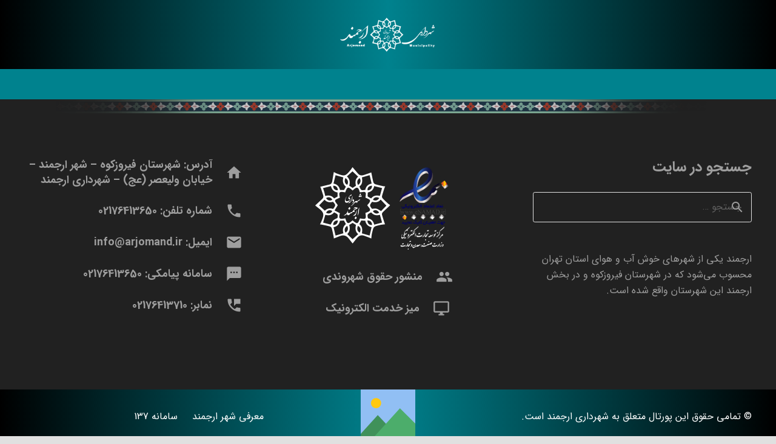

--- FILE ---
content_type: text/html; charset=UTF-8
request_url: https://arjomand.ir/2022/06/%D8%A7%D8%B5%D9%84%D8%A7%D8%AD-%D9%87%D9%86%D8%AF%D8%B3%DB%8C-%D8%A7%D8%B1%D8%A7%D8%B6%DB%8C-%D8%B4%D9%87%D8%B1-%D8%A7%D8%B1%D8%AC%D9%85%D9%86%D8%AF/img_%DB%B2%DB%B0%DB%B2%DB%B2%DB%B0%DB%B6%DB%B2%DB%B8_%DB%B1%DB%B6%DB%B0%DB%B8%DB%B5%DB%B5/
body_size: 12841
content:
<!DOCTYPE HTML>
<html dir="rtl" lang="fa-IR">
<head>
	<meta charset="UTF-8">
	<meta name='robots' content='index, follow, max-image-preview:large, max-snippet:-1, max-video-preview:-1' />
	<style>img:is([sizes="auto" i], [sizes^="auto," i]) { contain-intrinsic-size: 3000px 1500px }</style>
	
	<!-- This site is optimized with the Yoast SEO plugin v26.0 - https://yoast.com/wordpress/plugins/seo/ -->
	<title>IMG_۲۰۲۲۰۶۲۸_۱۶۰۸۵۵ - شهرداری شهر ارجمند</title>
	<link rel="canonical" href="https://arjomand.ir/2022/06/اصلاح-هندسی-اراضی-شهر-ارجمند/img_۲۰۲۲۰۶۲۸_۱۶۰۸۵۵/" />
	<meta property="og:locale" content="fa_IR" />
	<meta property="og:type" content="article" />
	<meta property="og:title" content="IMG_۲۰۲۲۰۶۲۸_۱۶۰۸۵۵ - شهرداری شهر ارجمند" />
	<meta property="og:url" content="https://arjomand.ir/2022/06/اصلاح-هندسی-اراضی-شهر-ارجمند/img_۲۰۲۲۰۶۲۸_۱۶۰۸۵۵/" />
	<meta property="og:site_name" content="شهرداری شهر ارجمند" />
	<meta property="og:image" content="https://arjomand.ir/2022/06/%D8%A7%D8%B5%D9%84%D8%A7%D8%AD-%D9%87%D9%86%D8%AF%D8%B3%DB%8C-%D8%A7%D8%B1%D8%A7%D8%B6%DB%8C-%D8%B4%D9%87%D8%B1-%D8%A7%D8%B1%D8%AC%D9%85%D9%86%D8%AF/img_%DB%B2%DB%B0%DB%B2%DB%B2%DB%B0%DB%B6%DB%B2%DB%B8_%DB%B1%DB%B6%DB%B0%DB%B8%DB%B5%DB%B5" />
	<meta property="og:image:width" content="2560" />
	<meta property="og:image:height" content="2560" />
	<meta property="og:image:type" content="image/jpeg" />
	<script type="application/ld+json" class="yoast-schema-graph">{"@context":"https://schema.org","@graph":[{"@type":"WebPage","@id":"https://arjomand.ir/2022/06/%D8%A7%D8%B5%D9%84%D8%A7%D8%AD-%D9%87%D9%86%D8%AF%D8%B3%DB%8C-%D8%A7%D8%B1%D8%A7%D8%B6%DB%8C-%D8%B4%D9%87%D8%B1-%D8%A7%D8%B1%D8%AC%D9%85%D9%86%D8%AF/img_%DB%B2%DB%B0%DB%B2%DB%B2%DB%B0%DB%B6%DB%B2%DB%B8_%DB%B1%DB%B6%DB%B0%DB%B8%DB%B5%DB%B5/","url":"https://arjomand.ir/2022/06/%D8%A7%D8%B5%D9%84%D8%A7%D8%AD-%D9%87%D9%86%D8%AF%D8%B3%DB%8C-%D8%A7%D8%B1%D8%A7%D8%B6%DB%8C-%D8%B4%D9%87%D8%B1-%D8%A7%D8%B1%D8%AC%D9%85%D9%86%D8%AF/img_%DB%B2%DB%B0%DB%B2%DB%B2%DB%B0%DB%B6%DB%B2%DB%B8_%DB%B1%DB%B6%DB%B0%DB%B8%DB%B5%DB%B5/","name":"IMG_۲۰۲۲۰۶۲۸_۱۶۰۸۵۵ - شهرداری شهر ارجمند","isPartOf":{"@id":"https://arjomand.ir/#website"},"primaryImageOfPage":{"@id":"https://arjomand.ir/2022/06/%D8%A7%D8%B5%D9%84%D8%A7%D8%AD-%D9%87%D9%86%D8%AF%D8%B3%DB%8C-%D8%A7%D8%B1%D8%A7%D8%B6%DB%8C-%D8%B4%D9%87%D8%B1-%D8%A7%D8%B1%D8%AC%D9%85%D9%86%D8%AF/img_%DB%B2%DB%B0%DB%B2%DB%B2%DB%B0%DB%B6%DB%B2%DB%B8_%DB%B1%DB%B6%DB%B0%DB%B8%DB%B5%DB%B5/#primaryimage"},"image":{"@id":"https://arjomand.ir/2022/06/%D8%A7%D8%B5%D9%84%D8%A7%D8%AD-%D9%87%D9%86%D8%AF%D8%B3%DB%8C-%D8%A7%D8%B1%D8%A7%D8%B6%DB%8C-%D8%B4%D9%87%D8%B1-%D8%A7%D8%B1%D8%AC%D9%85%D9%86%D8%AF/img_%DB%B2%DB%B0%DB%B2%DB%B2%DB%B0%DB%B6%DB%B2%DB%B8_%DB%B1%DB%B6%DB%B0%DB%B8%DB%B5%DB%B5/#primaryimage"},"thumbnailUrl":"https://arjomand.ir/wp-content/uploads/IMG_۲۰۲۲۰۶۲۸_۱۶۰۸۵۵-scaled.jpg","datePublished":"2022-06-29T15:50:51+00:00","breadcrumb":{"@id":"https://arjomand.ir/2022/06/%D8%A7%D8%B5%D9%84%D8%A7%D8%AD-%D9%87%D9%86%D8%AF%D8%B3%DB%8C-%D8%A7%D8%B1%D8%A7%D8%B6%DB%8C-%D8%B4%D9%87%D8%B1-%D8%A7%D8%B1%D8%AC%D9%85%D9%86%D8%AF/img_%DB%B2%DB%B0%DB%B2%DB%B2%DB%B0%DB%B6%DB%B2%DB%B8_%DB%B1%DB%B6%DB%B0%DB%B8%DB%B5%DB%B5/#breadcrumb"},"inLanguage":"fa-IR","potentialAction":[{"@type":"ReadAction","target":["https://arjomand.ir/2022/06/%D8%A7%D8%B5%D9%84%D8%A7%D8%AD-%D9%87%D9%86%D8%AF%D8%B3%DB%8C-%D8%A7%D8%B1%D8%A7%D8%B6%DB%8C-%D8%B4%D9%87%D8%B1-%D8%A7%D8%B1%D8%AC%D9%85%D9%86%D8%AF/img_%DB%B2%DB%B0%DB%B2%DB%B2%DB%B0%DB%B6%DB%B2%DB%B8_%DB%B1%DB%B6%DB%B0%DB%B8%DB%B5%DB%B5/"]}]},{"@type":"ImageObject","inLanguage":"fa-IR","@id":"https://arjomand.ir/2022/06/%D8%A7%D8%B5%D9%84%D8%A7%D8%AD-%D9%87%D9%86%D8%AF%D8%B3%DB%8C-%D8%A7%D8%B1%D8%A7%D8%B6%DB%8C-%D8%B4%D9%87%D8%B1-%D8%A7%D8%B1%D8%AC%D9%85%D9%86%D8%AF/img_%DB%B2%DB%B0%DB%B2%DB%B2%DB%B0%DB%B6%DB%B2%DB%B8_%DB%B1%DB%B6%DB%B0%DB%B8%DB%B5%DB%B5/#primaryimage","url":"https://arjomand.ir/wp-content/uploads/IMG_۲۰۲۲۰۶۲۸_۱۶۰۸۵۵-scaled.jpg","contentUrl":"https://arjomand.ir/wp-content/uploads/IMG_۲۰۲۲۰۶۲۸_۱۶۰۸۵۵-scaled.jpg","width":2560,"height":2560},{"@type":"BreadcrumbList","@id":"https://arjomand.ir/2022/06/%D8%A7%D8%B5%D9%84%D8%A7%D8%AD-%D9%87%D9%86%D8%AF%D8%B3%DB%8C-%D8%A7%D8%B1%D8%A7%D8%B6%DB%8C-%D8%B4%D9%87%D8%B1-%D8%A7%D8%B1%D8%AC%D9%85%D9%86%D8%AF/img_%DB%B2%DB%B0%DB%B2%DB%B2%DB%B0%DB%B6%DB%B2%DB%B8_%DB%B1%DB%B6%DB%B0%DB%B8%DB%B5%DB%B5/#breadcrumb","itemListElement":[{"@type":"ListItem","position":1,"name":"خانه","item":"https://arjomand.ir/"},{"@type":"ListItem","position":2,"name":"اصلاح هندسی اراضی شهر ارجمند","item":"https://arjomand.ir/2022/06/%d8%a7%d8%b5%d9%84%d8%a7%d8%ad-%d9%87%d9%86%d8%af%d8%b3%db%8c-%d8%a7%d8%b1%d8%a7%d8%b6%db%8c-%d8%b4%d9%87%d8%b1-%d8%a7%d8%b1%d8%ac%d9%85%d9%86%d8%af/"},{"@type":"ListItem","position":3,"name":"IMG_۲۰۲۲۰۶۲۸_۱۶۰۸۵۵"}]},{"@type":"WebSite","@id":"https://arjomand.ir/#website","url":"https://arjomand.ir/","name":"شهرداری شهر ارجمند","description":"اخبار و پرتال اطلاع رسانی شهرداری شهر ارجمند","potentialAction":[{"@type":"SearchAction","target":{"@type":"EntryPoint","urlTemplate":"https://arjomand.ir/?s={search_term_string}"},"query-input":{"@type":"PropertyValueSpecification","valueRequired":true,"valueName":"search_term_string"}}],"inLanguage":"fa-IR"}]}</script>
	<!-- / Yoast SEO plugin. -->


<link rel="alternate" type="application/rss+xml" title="شهرداری شهر ارجمند &raquo; خوراک" href="https://arjomand.ir/feed/" />
<link rel="alternate" type="application/rss+xml" title="شهرداری شهر ارجمند &raquo; خوراک دیدگاه‌ها" href="https://arjomand.ir/comments/feed/" />
<link rel="alternate" type="application/rss+xml" title="شهرداری شهر ارجمند &raquo; IMG_۲۰۲۲۰۶۲۸_۱۶۰۸۵۵ خوراک دیدگاه‌ها" href="https://arjomand.ir/2022/06/%d8%a7%d8%b5%d9%84%d8%a7%d8%ad-%d9%87%d9%86%d8%af%d8%b3%db%8c-%d8%a7%d8%b1%d8%a7%d8%b6%db%8c-%d8%b4%d9%87%d8%b1-%d8%a7%d8%b1%d8%ac%d9%85%d9%86%d8%af/img_%db%b2%db%b0%db%b2%db%b2%db%b0%db%b6%db%b2%db%b8_%db%b1%db%b6%db%b0%db%b8%db%b5%db%b5/feed/" />
<link rel="canonical" href="https://arjomand.ir/2022/06/%D8%A7%D8%B5%D9%84%D8%A7%D8%AD-%D9%87%D9%86%D8%AF%D8%B3%DB%8C-%D8%A7%D8%B1%D8%A7%D8%B6%DB%8C-%D8%B4%D9%87%D8%B1-%D8%A7%D8%B1%D8%AC%D9%85%D9%86%D8%AF/img_%DB%B2%DB%B0%DB%B2%DB%B2%DB%B0%DB%B6%DB%B2%DB%B8_%DB%B1%DB%B6%DB%B0%DB%B8%DB%B5%DB%B5" />
<meta name="viewport" content="width=device-width, initial-scale=1">
<meta name="theme-color" content="#00828e">
<meta property="og:title" content="IMG_۲۰۲۲۰۶۲۸_۱۶۰۸۵۵ - شهرداری شهر ارجمند">
<meta property="og:url" content="https://arjomand.ir/2022/06/%D8%A7%D8%B5%D9%84%D8%A7%D8%AD-%D9%87%D9%86%D8%AF%D8%B3%DB%8C-%D8%A7%D8%B1%D8%A7%D8%B6%DB%8C-%D8%B4%D9%87%D8%B1-%D8%A7%D8%B1%D8%AC%D9%85%D9%86%D8%AF/img_%DB%B2%DB%B0%DB%B2%DB%B2%DB%B0%DB%B6%DB%B2%DB%B8_%DB%B1%DB%B6%DB%B0%DB%B8%DB%B5%DB%B5">
<meta property="og:locale" content="fa_IR">
<meta property="og:site_name" content="شهرداری شهر ارجمند">
<meta property="og:type" content="article">
<link rel="preload" href="https://arjomand.ir/wp-content/uploads/IMG_۲۰۲۲۰۶۲۸_۱۶۰۸۵۵-scaled.jpg" as="font" type="font/jpg" crossorigin><script>
window._wpemojiSettings = {"baseUrl":"https:\/\/s.w.org\/images\/core\/emoji\/16.0.1\/72x72\/","ext":".png","svgUrl":"https:\/\/s.w.org\/images\/core\/emoji\/16.0.1\/svg\/","svgExt":".svg","source":{"concatemoji":"https:\/\/arjomand.ir\/wp-includes\/js\/wp-emoji-release.min.js?ver=51dea0130770425ac1a8acd3438f7abf"}};
/*! This file is auto-generated */
!function(s,n){var o,i,e;function c(e){try{var t={supportTests:e,timestamp:(new Date).valueOf()};sessionStorage.setItem(o,JSON.stringify(t))}catch(e){}}function p(e,t,n){e.clearRect(0,0,e.canvas.width,e.canvas.height),e.fillText(t,0,0);var t=new Uint32Array(e.getImageData(0,0,e.canvas.width,e.canvas.height).data),a=(e.clearRect(0,0,e.canvas.width,e.canvas.height),e.fillText(n,0,0),new Uint32Array(e.getImageData(0,0,e.canvas.width,e.canvas.height).data));return t.every(function(e,t){return e===a[t]})}function u(e,t){e.clearRect(0,0,e.canvas.width,e.canvas.height),e.fillText(t,0,0);for(var n=e.getImageData(16,16,1,1),a=0;a<n.data.length;a++)if(0!==n.data[a])return!1;return!0}function f(e,t,n,a){switch(t){case"flag":return n(e,"\ud83c\udff3\ufe0f\u200d\u26a7\ufe0f","\ud83c\udff3\ufe0f\u200b\u26a7\ufe0f")?!1:!n(e,"\ud83c\udde8\ud83c\uddf6","\ud83c\udde8\u200b\ud83c\uddf6")&&!n(e,"\ud83c\udff4\udb40\udc67\udb40\udc62\udb40\udc65\udb40\udc6e\udb40\udc67\udb40\udc7f","\ud83c\udff4\u200b\udb40\udc67\u200b\udb40\udc62\u200b\udb40\udc65\u200b\udb40\udc6e\u200b\udb40\udc67\u200b\udb40\udc7f");case"emoji":return!a(e,"\ud83e\udedf")}return!1}function g(e,t,n,a){var r="undefined"!=typeof WorkerGlobalScope&&self instanceof WorkerGlobalScope?new OffscreenCanvas(300,150):s.createElement("canvas"),o=r.getContext("2d",{willReadFrequently:!0}),i=(o.textBaseline="top",o.font="600 32px Arial",{});return e.forEach(function(e){i[e]=t(o,e,n,a)}),i}function t(e){var t=s.createElement("script");t.src=e,t.defer=!0,s.head.appendChild(t)}"undefined"!=typeof Promise&&(o="wpEmojiSettingsSupports",i=["flag","emoji"],n.supports={everything:!0,everythingExceptFlag:!0},e=new Promise(function(e){s.addEventListener("DOMContentLoaded",e,{once:!0})}),new Promise(function(t){var n=function(){try{var e=JSON.parse(sessionStorage.getItem(o));if("object"==typeof e&&"number"==typeof e.timestamp&&(new Date).valueOf()<e.timestamp+604800&&"object"==typeof e.supportTests)return e.supportTests}catch(e){}return null}();if(!n){if("undefined"!=typeof Worker&&"undefined"!=typeof OffscreenCanvas&&"undefined"!=typeof URL&&URL.createObjectURL&&"undefined"!=typeof Blob)try{var e="postMessage("+g.toString()+"("+[JSON.stringify(i),f.toString(),p.toString(),u.toString()].join(",")+"));",a=new Blob([e],{type:"text/javascript"}),r=new Worker(URL.createObjectURL(a),{name:"wpTestEmojiSupports"});return void(r.onmessage=function(e){c(n=e.data),r.terminate(),t(n)})}catch(e){}c(n=g(i,f,p,u))}t(n)}).then(function(e){for(var t in e)n.supports[t]=e[t],n.supports.everything=n.supports.everything&&n.supports[t],"flag"!==t&&(n.supports.everythingExceptFlag=n.supports.everythingExceptFlag&&n.supports[t]);n.supports.everythingExceptFlag=n.supports.everythingExceptFlag&&!n.supports.flag,n.DOMReady=!1,n.readyCallback=function(){n.DOMReady=!0}}).then(function(){return e}).then(function(){var e;n.supports.everything||(n.readyCallback(),(e=n.source||{}).concatemoji?t(e.concatemoji):e.wpemoji&&e.twemoji&&(t(e.twemoji),t(e.wpemoji)))}))}((window,document),window._wpemojiSettings);
</script>
<style id='wp-emoji-styles-inline-css'>

	img.wp-smiley, img.emoji {
		display: inline !important;
		border: none !important;
		box-shadow: none !important;
		height: 1em !important;
		width: 1em !important;
		margin: 0 0.07em !important;
		vertical-align: -0.1em !important;
		background: none !important;
		padding: 0 !important;
	}
</style>
<link rel='stylesheet' id='contact-form-7-css' href='https://arjomand.ir/wp-content/plugins/contact-form-7/includes/css/styles.css?ver=6.1.2' media='all' />
<link rel='stylesheet' id='contact-form-7-rtl-css' href='https://arjomand.ir/wp-content/plugins/contact-form-7/includes/css/styles-rtl.css?ver=6.1.2' media='all' />
<link rel='stylesheet' id='wp-polls-css' href='https://arjomand.ir/wp-content/plugins/wp-polls/polls-css.css?ver=2.77.3' media='all' />
<style id='wp-polls-inline-css'>
.wp-polls .pollbar {
	margin: 1px;
	font-size: 6px;
	line-height: 8px;
	height: 8px;
	background-image: url('https://arjomand.ir/wp-content/plugins/wp-polls/images/default/pollbg.gif');
	border: 1px solid #c8c8c8;
}

</style>
<link rel='stylesheet' id='wp-polls-rtl-css' href='https://arjomand.ir/wp-content/plugins/wp-polls/polls-css-rtl.css?ver=2.77.3' media='all' />
<link rel='stylesheet' id='tablepress-default-css' href='https://arjomand.ir/wp-content/plugins/tablepress/css/build/default-rtl.css?ver=3.2.3' media='all' />
<link rel='stylesheet' id='us-theme-css' href='https://arjomand.ir/wp-content/uploads/us-assets/arjomand.ir.css?ver=5b547605' media='all' />
<link rel='stylesheet' id='us-rtl-css' href='https://arjomand.ir/wp-content/themes/Zephyr/common/css/rtl.min.css?ver=8.38.1' media='all' />
<link rel='stylesheet' id='bsf-Defaults-css' href='https://arjomand.ir/wp-content/uploads/smile_fonts/Defaults/Defaults.css?ver=3.21.1' media='all' />
<link rel='stylesheet' id='ultimate-vc-addons-style-css' href='https://arjomand.ir/wp-content/plugins/Ultimate_VC_Addons/assets/min-css/style-rtl.min.css?ver=3.21.1' media='all' />
<link rel='stylesheet' id='ultimate-vc-addons-headings-style-css' href='https://arjomand.ir/wp-content/plugins/Ultimate_VC_Addons/assets/min-css/headings-rtl.min.css?ver=3.21.1' media='all' />
<script src="https://arjomand.ir/wp-includes/js/jquery/jquery.min.js?ver=3.7.1" id="jquery-core-js"></script>
<script src="https://arjomand.ir/wp-content/plugins/Ultimate_VC_Addons/assets/min-js/ultimate-params.min.js?ver=3.21.1" id="ultimate-vc-addons-params-js"></script>
<script src="https://arjomand.ir/wp-content/plugins/Ultimate_VC_Addons/assets/min-js/headings.min.js?ver=3.21.1" id="ultimate-vc-addons-headings-script-js"></script>
<script></script><link rel="https://api.w.org/" href="https://arjomand.ir/wp-json/" /><link rel="alternate" title="JSON" type="application/json" href="https://arjomand.ir/wp-json/wp/v2/media/4596" /><link rel="EditURI" type="application/rsd+xml" title="RSD" href="https://arjomand.ir/xmlrpc.php?rsd" />
<link rel="stylesheet" href="https://arjomand.ir/wp-content/themes/Zephyr/rtl.css" media="screen" />
<link rel='shortlink' href='https://arjomand.ir/?p=4596' />
<link rel="alternate" title="oEmbed (JSON)" type="application/json+oembed" href="https://arjomand.ir/wp-json/oembed/1.0/embed?url=https%3A%2F%2Farjomand.ir%2F2022%2F06%2F%25d8%25a7%25d8%25b5%25d9%2584%25d8%25a7%25d8%25ad-%25d9%2587%25d9%2586%25d8%25af%25d8%25b3%25db%258c-%25d8%25a7%25d8%25b1%25d8%25a7%25d8%25b6%25db%258c-%25d8%25b4%25d9%2587%25d8%25b1-%25d8%25a7%25d8%25b1%25d8%25ac%25d9%2585%25d9%2586%25d8%25af%2Fimg_%25db%25b2%25db%25b0%25db%25b2%25db%25b2%25db%25b0%25db%25b6%25db%25b2%25db%25b8_%25db%25b1%25db%25b6%25db%25b0%25db%25b8%25db%25b5%25db%25b5%2F" />
<link rel="alternate" title="oEmbed (XML)" type="text/xml+oembed" href="https://arjomand.ir/wp-json/oembed/1.0/embed?url=https%3A%2F%2Farjomand.ir%2F2022%2F06%2F%25d8%25a7%25d8%25b5%25d9%2584%25d8%25a7%25d8%25ad-%25d9%2587%25d9%2586%25d8%25af%25d8%25b3%25db%258c-%25d8%25a7%25d8%25b1%25d8%25a7%25d8%25b6%25db%258c-%25d8%25b4%25d9%2587%25d8%25b1-%25d8%25a7%25d8%25b1%25d8%25ac%25d9%2585%25d9%2586%25d8%25af%2Fimg_%25db%25b2%25db%25b0%25db%25b2%25db%25b2%25db%25b0%25db%25b6%25db%25b2%25db%25b8_%25db%25b1%25db%25b6%25db%25b0%25db%25b8%25db%25b5%25db%25b5%2F&#038;format=xml" />
<script type="text/javascript">
(function(url){
	if(/(?:Chrome\/26\.0\.1410\.63 Safari\/537\.31|WordfenceTestMonBot)/.test(navigator.userAgent)){ return; }
	var addEvent = function(evt, handler) {
		if (window.addEventListener) {
			document.addEventListener(evt, handler, false);
		} else if (window.attachEvent) {
			document.attachEvent('on' + evt, handler);
		}
	};
	var removeEvent = function(evt, handler) {
		if (window.removeEventListener) {
			document.removeEventListener(evt, handler, false);
		} else if (window.detachEvent) {
			document.detachEvent('on' + evt, handler);
		}
	};
	var evts = 'contextmenu dblclick drag dragend dragenter dragleave dragover dragstart drop keydown keypress keyup mousedown mousemove mouseout mouseover mouseup mousewheel scroll'.split(' ');
	var logHuman = function() {
		if (window.wfLogHumanRan) { return; }
		window.wfLogHumanRan = true;
		var wfscr = document.createElement('script');
		wfscr.type = 'text/javascript';
		wfscr.async = true;
		wfscr.src = url + '&r=' + Math.random();
		(document.getElementsByTagName('head')[0]||document.getElementsByTagName('body')[0]).appendChild(wfscr);
		for (var i = 0; i < evts.length; i++) {
			removeEvent(evts[i], logHuman);
		}
	};
	for (var i = 0; i < evts.length; i++) {
		addEvent(evts[i], logHuman);
	}
})('//arjomand.ir/?wordfence_lh=1&hid=DB58894F572015EFEF453221D0C90D81');
</script>		<script id="us_add_no_touch">
			if ( ! /Android|webOS|iPhone|iPad|iPod|BlackBerry|IEMobile|Opera Mini/i.test( navigator.userAgent ) ) {
				document.documentElement.classList.add( "no-touch" );
			}
		</script>
				<script id="us_color_scheme_switch_class">
			if ( document.cookie.includes( "us_color_scheme_switch_is_on=true" ) ) {
				document.documentElement.classList.add( "us-color-scheme-on" );
			}
		</script>
		<meta name="generator" content="Powered by WPBakery Page Builder - drag and drop page builder for WordPress."/>
<link rel="icon" href="https://arjomand.ir/wp-content/uploads/favicon-150x150.png" sizes="32x32" />
<link rel="icon" href="https://arjomand.ir/wp-content/uploads/favicon.png" sizes="192x192" />
<link rel="apple-touch-icon" href="https://arjomand.ir/wp-content/uploads/favicon.png" />
<meta name="msapplication-TileImage" content="https://arjomand.ir/wp-content/uploads/favicon.png" />
<noscript><style> .wpb_animate_when_almost_visible { opacity: 1; }</style></noscript>		<style id="us-icon-fonts">@font-face{font-display:block;font-style:normal;font-family:"fontawesome";font-weight:900;src:url("https://arjomand.ir/wp-content/themes/Zephyr/fonts/fa-solid-900.woff2?ver=8.38.1") format("woff2")}.fas{font-family:"fontawesome";font-weight:900}@font-face{font-display:block;font-style:normal;font-family:"fontawesome";font-weight:400;src:url("https://arjomand.ir/wp-content/themes/Zephyr/fonts/fa-regular-400.woff2?ver=8.38.1") format("woff2")}.far{font-family:"fontawesome";font-weight:400}@font-face{font-display:block;font-style:normal;font-family:"Font Awesome 5 Brands";font-weight:400;src:url("https://arjomand.ir/wp-content/themes/Zephyr/fonts/fa-brands-400.woff2?ver=8.38.1") format("woff2")}.fab{font-family:"Font Awesome 5 Brands";font-weight:400}@font-face{font-display:block;font-style:normal;font-family:"Material Icons";font-weight:400;src:url("https://arjomand.ir/wp-content/themes/Zephyr/fonts/material-icons.woff2?ver=8.38.1") format("woff2")}.material-icons{font-family:"Material Icons";font-weight:400}</style>
				<style id="us-current-header-css"> .l-subheader.at_middle,.l-subheader.at_middle .w-dropdown-list,.l-subheader.at_middle .type_mobile .w-nav-list.level_1{background:linear-gradient(90deg,#000000,#00828e,#000000);color:var(--color-header-middle-text)}.no-touch .l-subheader.at_middle a:hover,.no-touch .l-header.bg_transparent .l-subheader.at_middle .w-dropdown.opened a:hover{color:var(--color-header-middle-text-hover)}.l-header.bg_transparent:not(.sticky) .l-subheader.at_middle{background:var(--color-header-transparent-bg);color:var(--color-header-transparent-text)}.no-touch .l-header.bg_transparent:not(.sticky) .at_middle .w-cart-link:hover,.no-touch .l-header.bg_transparent:not(.sticky) .at_middle .w-text a:hover,.no-touch .l-header.bg_transparent:not(.sticky) .at_middle .w-html a:hover,.no-touch .l-header.bg_transparent:not(.sticky) .at_middle .w-nav>a:hover,.no-touch .l-header.bg_transparent:not(.sticky) .at_middle .w-menu a:hover,.no-touch .l-header.bg_transparent:not(.sticky) .at_middle .w-search>a:hover,.no-touch .l-header.bg_transparent:not(.sticky) .at_middle .w-socials.shape_none.color_text a:hover,.no-touch .l-header.bg_transparent:not(.sticky) .at_middle .w-socials.shape_none.color_link a:hover,.no-touch .l-header.bg_transparent:not(.sticky) .at_middle .w-dropdown a:hover,.no-touch .l-header.bg_transparent:not(.sticky) .at_middle .type_desktop .menu-item.level_1.opened>a,.no-touch .l-header.bg_transparent:not(.sticky) .at_middle .type_desktop .menu-item.level_1:hover>a{color:var(--color-header-transparent-text-hover)}.l-subheader.at_bottom,.l-subheader.at_bottom .w-dropdown-list,.l-subheader.at_bottom .type_mobile .w-nav-list.level_1{background:var(--color-header-middle-bg);color:var(--color-header-middle-text)}.no-touch .l-subheader.at_bottom a:hover,.no-touch .l-header.bg_transparent .l-subheader.at_bottom .w-dropdown.opened a:hover{color:var(--color-header-middle-text-hover)}.l-header.bg_transparent:not(.sticky) .l-subheader.at_bottom{background:var(--color-header-transparent-bg);color:var(--color-header-transparent-text)}.no-touch .l-header.bg_transparent:not(.sticky) .at_bottom .w-cart-link:hover,.no-touch .l-header.bg_transparent:not(.sticky) .at_bottom .w-text a:hover,.no-touch .l-header.bg_transparent:not(.sticky) .at_bottom .w-html a:hover,.no-touch .l-header.bg_transparent:not(.sticky) .at_bottom .w-nav>a:hover,.no-touch .l-header.bg_transparent:not(.sticky) .at_bottom .w-menu a:hover,.no-touch .l-header.bg_transparent:not(.sticky) .at_bottom .w-search>a:hover,.no-touch .l-header.bg_transparent:not(.sticky) .at_bottom .w-socials.shape_none.color_text a:hover,.no-touch .l-header.bg_transparent:not(.sticky) .at_bottom .w-socials.shape_none.color_link a:hover,.no-touch .l-header.bg_transparent:not(.sticky) .at_bottom .w-dropdown a:hover,.no-touch .l-header.bg_transparent:not(.sticky) .at_bottom .type_desktop .menu-item.level_1.opened>a,.no-touch .l-header.bg_transparent:not(.sticky) .at_bottom .type_desktop .menu-item.level_1:hover>a{color:var(--color-header-transparent-text-hover)}.header_ver .l-header{background:linear-gradient(90deg,#000000,#00828e,#000000);color:var(--color-header-middle-text)}@media (min-width:1281px){.hidden_for_default{display:none!important}.l-subheader.at_top{display:none}.l-header{position:relative;z-index:111;width:100%}.l-subheader{margin:0 auto}.l-subheader.width_full{padding-left:1.5rem;padding-right:1.5rem}.l-subheader-h{display:flex;align-items:center;position:relative;margin:0 auto;max-width:var(--site-content-width,1200px);height:inherit}.w-header-show{display:none}.l-header.pos_fixed{position:fixed;left:0}.l-header.pos_fixed:not(.notransition) .l-subheader{transition-property:transform,background,box-shadow,line-height,height;transition-duration:.3s;transition-timing-function:cubic-bezier(.78,.13,.15,.86)}.headerinpos_bottom.sticky_first_section .l-header.pos_fixed{position:fixed!important}.header_hor .l-header.sticky_auto_hide{transition:transform .3s cubic-bezier(.78,.13,.15,.86) .1s}.header_hor .l-header.sticky_auto_hide.down{transform:translateY(-110%)}.l-header.bg_transparent:not(.sticky) .l-subheader{box-shadow:none!important;background:none}.l-header.bg_transparent~.l-main .l-section.width_full.height_auto:first-of-type>.l-section-h{padding-top:0!important;padding-bottom:0!important}.l-header.pos_static.bg_transparent{position:absolute;left:0}.l-subheader.width_full .l-subheader-h{max-width:none!important}.l-header.shadow_thin .l-subheader.at_middle,.l-header.shadow_thin .l-subheader.at_bottom{box-shadow:0 1px 0 rgba(0,0,0,0.08)}.l-header.shadow_wide .l-subheader.at_middle,.l-header.shadow_wide .l-subheader.at_bottom{box-shadow:0 3px 5px -1px rgba(0,0,0,0.1),0 2px 1px -1px rgba(0,0,0,0.05)}.header_hor .l-subheader-cell>.w-cart{margin-left:0;margin-right:0}:root{--header-height:164px;--header-sticky-height:50px}.l-header:before{content:'164'}.l-header.sticky:before{content:'50'}.l-subheader.at_top{line-height:40px;height:40px}.l-header.sticky .l-subheader.at_top{line-height:40px;height:40px}.l-subheader.at_middle{line-height:114px;height:114px}.l-header.sticky .l-subheader.at_middle{line-height:0px;height:0px;overflow:hidden}.l-subheader.at_bottom{line-height:50px;height:50px}.l-header.sticky .l-subheader.at_bottom{line-height:50px;height:50px}.headerinpos_above .l-header.pos_fixed{overflow:hidden;transition:transform 0.3s;transform:translate3d(0,-100%,0)}.headerinpos_above .l-header.pos_fixed.sticky{overflow:visible;transform:none}.headerinpos_above .l-header.pos_fixed~.l-section>.l-section-h,.headerinpos_above .l-header.pos_fixed~.l-main .l-section:first-of-type>.l-section-h{padding-top:0!important}.headerinpos_below .l-header.pos_fixed:not(.sticky){position:absolute;top:100%}.headerinpos_below .l-header.pos_fixed~.l-main>.l-section:first-of-type>.l-section-h{padding-top:0!important}.headerinpos_below .l-header.pos_fixed~.l-main .l-section.full_height:nth-of-type(2){min-height:100vh}.headerinpos_below .l-header.pos_fixed~.l-main>.l-section:nth-of-type(2)>.l-section-h{padding-top:var(--header-height)}.headerinpos_bottom .l-header.pos_fixed:not(.sticky){position:absolute;top:100vh}.headerinpos_bottom .l-header.pos_fixed~.l-main>.l-section:first-of-type>.l-section-h{padding-top:0!important}.headerinpos_bottom .l-header.pos_fixed~.l-main>.l-section:first-of-type>.l-section-h{padding-bottom:var(--header-height)}.headerinpos_bottom .l-header.pos_fixed.bg_transparent~.l-main .l-section.valign_center:not(.height_auto):first-of-type>.l-section-h{top:calc( var(--header-height) / 2 )}.headerinpos_bottom .l-header.pos_fixed:not(.sticky) .w-cart-dropdown,.headerinpos_bottom .l-header.pos_fixed:not(.sticky) .w-nav.type_desktop .w-nav-list.level_2{bottom:100%;transform-origin:0 100%}.headerinpos_bottom .l-header.pos_fixed:not(.sticky) .w-nav.type_mobile.m_layout_dropdown .w-nav-list.level_1{top:auto;bottom:100%;box-shadow:var(--box-shadow-up)}.headerinpos_bottom .l-header.pos_fixed:not(.sticky) .w-nav.type_desktop .w-nav-list.level_3,.headerinpos_bottom .l-header.pos_fixed:not(.sticky) .w-nav.type_desktop .w-nav-list.level_4{top:auto;bottom:0;transform-origin:0 100%}.headerinpos_bottom .l-header.pos_fixed:not(.sticky) .w-dropdown-list{top:auto;bottom:-0.4em;padding-top:0.4em;padding-bottom:2.4em}.admin-bar .l-header.pos_static.bg_solid~.l-main .l-section.full_height:first-of-type{min-height:calc( 100vh - var(--header-height) - 32px )}.admin-bar .l-header.pos_fixed:not(.sticky_auto_hide)~.l-main .l-section.full_height:not(:first-of-type){min-height:calc( 100vh - var(--header-sticky-height) - 32px )}.admin-bar.headerinpos_below .l-header.pos_fixed~.l-main .l-section.full_height:nth-of-type(2){min-height:calc(100vh - 32px)}}@media (min-width:901px) and (max-width:1280px){.hidden_for_laptops{display:none!important}.l-subheader.at_top{display:none}.l-header{position:relative;z-index:111;width:100%}.l-subheader{margin:0 auto}.l-subheader.width_full{padding-left:1.5rem;padding-right:1.5rem}.l-subheader-h{display:flex;align-items:center;position:relative;margin:0 auto;max-width:var(--site-content-width,1200px);height:inherit}.w-header-show{display:none}.l-header.pos_fixed{position:fixed;left:0}.l-header.pos_fixed:not(.notransition) .l-subheader{transition-property:transform,background,box-shadow,line-height,height;transition-duration:.3s;transition-timing-function:cubic-bezier(.78,.13,.15,.86)}.headerinpos_bottom.sticky_first_section .l-header.pos_fixed{position:fixed!important}.header_hor .l-header.sticky_auto_hide{transition:transform .3s cubic-bezier(.78,.13,.15,.86) .1s}.header_hor .l-header.sticky_auto_hide.down{transform:translateY(-110%)}.l-header.bg_transparent:not(.sticky) .l-subheader{box-shadow:none!important;background:none}.l-header.bg_transparent~.l-main .l-section.width_full.height_auto:first-of-type>.l-section-h{padding-top:0!important;padding-bottom:0!important}.l-header.pos_static.bg_transparent{position:absolute;left:0}.l-subheader.width_full .l-subheader-h{max-width:none!important}.l-header.shadow_thin .l-subheader.at_middle,.l-header.shadow_thin .l-subheader.at_bottom{box-shadow:0 1px 0 rgba(0,0,0,0.08)}.l-header.shadow_wide .l-subheader.at_middle,.l-header.shadow_wide .l-subheader.at_bottom{box-shadow:0 3px 5px -1px rgba(0,0,0,0.1),0 2px 1px -1px rgba(0,0,0,0.05)}.header_hor .l-subheader-cell>.w-cart{margin-left:0;margin-right:0}:root{--header-height:164px;--header-sticky-height:50px}.l-header:before{content:'164'}.l-header.sticky:before{content:'50'}.l-subheader.at_top{line-height:40px;height:40px}.l-header.sticky .l-subheader.at_top{line-height:40px;height:40px}.l-subheader.at_middle{line-height:114px;height:114px}.l-header.sticky .l-subheader.at_middle{line-height:0px;height:0px;overflow:hidden}.l-subheader.at_bottom{line-height:50px;height:50px}.l-header.sticky .l-subheader.at_bottom{line-height:50px;height:50px}.headerinpos_above .l-header.pos_fixed{overflow:hidden;transition:transform 0.3s;transform:translate3d(0,-100%,0)}.headerinpos_above .l-header.pos_fixed.sticky{overflow:visible;transform:none}.headerinpos_above .l-header.pos_fixed~.l-section>.l-section-h,.headerinpos_above .l-header.pos_fixed~.l-main .l-section:first-of-type>.l-section-h{padding-top:0!important}.headerinpos_below .l-header.pos_fixed:not(.sticky){position:absolute;top:100%}.headerinpos_below .l-header.pos_fixed~.l-main>.l-section:first-of-type>.l-section-h{padding-top:0!important}.headerinpos_below .l-header.pos_fixed~.l-main .l-section.full_height:nth-of-type(2){min-height:100vh}.headerinpos_below .l-header.pos_fixed~.l-main>.l-section:nth-of-type(2)>.l-section-h{padding-top:var(--header-height)}.headerinpos_bottom .l-header.pos_fixed:not(.sticky){position:absolute;top:100vh}.headerinpos_bottom .l-header.pos_fixed~.l-main>.l-section:first-of-type>.l-section-h{padding-top:0!important}.headerinpos_bottom .l-header.pos_fixed~.l-main>.l-section:first-of-type>.l-section-h{padding-bottom:var(--header-height)}.headerinpos_bottom .l-header.pos_fixed.bg_transparent~.l-main .l-section.valign_center:not(.height_auto):first-of-type>.l-section-h{top:calc( var(--header-height) / 2 )}.headerinpos_bottom .l-header.pos_fixed:not(.sticky) .w-cart-dropdown,.headerinpos_bottom .l-header.pos_fixed:not(.sticky) .w-nav.type_desktop .w-nav-list.level_2{bottom:100%;transform-origin:0 100%}.headerinpos_bottom .l-header.pos_fixed:not(.sticky) .w-nav.type_mobile.m_layout_dropdown .w-nav-list.level_1{top:auto;bottom:100%;box-shadow:var(--box-shadow-up)}.headerinpos_bottom .l-header.pos_fixed:not(.sticky) .w-nav.type_desktop .w-nav-list.level_3,.headerinpos_bottom .l-header.pos_fixed:not(.sticky) .w-nav.type_desktop .w-nav-list.level_4{top:auto;bottom:0;transform-origin:0 100%}.headerinpos_bottom .l-header.pos_fixed:not(.sticky) .w-dropdown-list{top:auto;bottom:-0.4em;padding-top:0.4em;padding-bottom:2.4em}.admin-bar .l-header.pos_static.bg_solid~.l-main .l-section.full_height:first-of-type{min-height:calc( 100vh - var(--header-height) - 32px )}.admin-bar .l-header.pos_fixed:not(.sticky_auto_hide)~.l-main .l-section.full_height:not(:first-of-type){min-height:calc( 100vh - var(--header-sticky-height) - 32px )}.admin-bar.headerinpos_below .l-header.pos_fixed~.l-main .l-section.full_height:nth-of-type(2){min-height:calc(100vh - 32px)}}@media (min-width:601px) and (max-width:900px){.hidden_for_tablets{display:none!important}.l-subheader.at_top{display:none}.l-header{position:relative;z-index:111;width:100%}.l-subheader{margin:0 auto}.l-subheader.width_full{padding-left:1.5rem;padding-right:1.5rem}.l-subheader-h{display:flex;align-items:center;position:relative;margin:0 auto;max-width:var(--site-content-width,1200px);height:inherit}.w-header-show{display:none}.l-header.pos_fixed{position:fixed;left:0}.l-header.pos_fixed:not(.notransition) .l-subheader{transition-property:transform,background,box-shadow,line-height,height;transition-duration:.3s;transition-timing-function:cubic-bezier(.78,.13,.15,.86)}.headerinpos_bottom.sticky_first_section .l-header.pos_fixed{position:fixed!important}.header_hor .l-header.sticky_auto_hide{transition:transform .3s cubic-bezier(.78,.13,.15,.86) .1s}.header_hor .l-header.sticky_auto_hide.down{transform:translateY(-110%)}.l-header.bg_transparent:not(.sticky) .l-subheader{box-shadow:none!important;background:none}.l-header.bg_transparent~.l-main .l-section.width_full.height_auto:first-of-type>.l-section-h{padding-top:0!important;padding-bottom:0!important}.l-header.pos_static.bg_transparent{position:absolute;left:0}.l-subheader.width_full .l-subheader-h{max-width:none!important}.l-header.shadow_thin .l-subheader.at_middle,.l-header.shadow_thin .l-subheader.at_bottom{box-shadow:0 1px 0 rgba(0,0,0,0.08)}.l-header.shadow_wide .l-subheader.at_middle,.l-header.shadow_wide .l-subheader.at_bottom{box-shadow:0 3px 5px -1px rgba(0,0,0,0.1),0 2px 1px -1px rgba(0,0,0,0.05)}.header_hor .l-subheader-cell>.w-cart{margin-left:0;margin-right:0}:root{--header-height:150px;--header-sticky-height:100px}.l-header:before{content:'150'}.l-header.sticky:before{content:'100'}.l-subheader.at_top{line-height:40px;height:40px}.l-header.sticky .l-subheader.at_top{line-height:40px;height:40px}.l-subheader.at_middle{line-height:100px;height:100px}.l-header.sticky .l-subheader.at_middle{line-height:50px;height:50px}.l-subheader.at_bottom{line-height:50px;height:50px}.l-header.sticky .l-subheader.at_bottom{line-height:50px;height:50px}}@media (max-width:600px){.hidden_for_mobiles{display:none!important}.l-subheader.at_top{display:none}.l-header{position:relative;z-index:111;width:100%}.l-subheader{margin:0 auto}.l-subheader.width_full{padding-left:1.5rem;padding-right:1.5rem}.l-subheader-h{display:flex;align-items:center;position:relative;margin:0 auto;max-width:var(--site-content-width,1200px);height:inherit}.w-header-show{display:none}.l-header.pos_fixed{position:fixed;left:0}.l-header.pos_fixed:not(.notransition) .l-subheader{transition-property:transform,background,box-shadow,line-height,height;transition-duration:.3s;transition-timing-function:cubic-bezier(.78,.13,.15,.86)}.headerinpos_bottom.sticky_first_section .l-header.pos_fixed{position:fixed!important}.header_hor .l-header.sticky_auto_hide{transition:transform .3s cubic-bezier(.78,.13,.15,.86) .1s}.header_hor .l-header.sticky_auto_hide.down{transform:translateY(-110%)}.l-header.bg_transparent:not(.sticky) .l-subheader{box-shadow:none!important;background:none}.l-header.bg_transparent~.l-main .l-section.width_full.height_auto:first-of-type>.l-section-h{padding-top:0!important;padding-bottom:0!important}.l-header.pos_static.bg_transparent{position:absolute;left:0}.l-subheader.width_full .l-subheader-h{max-width:none!important}.l-header.shadow_thin .l-subheader.at_middle,.l-header.shadow_thin .l-subheader.at_bottom{box-shadow:0 1px 0 rgba(0,0,0,0.08)}.l-header.shadow_wide .l-subheader.at_middle,.l-header.shadow_wide .l-subheader.at_bottom{box-shadow:0 3px 5px -1px rgba(0,0,0,0.1),0 2px 1px -1px rgba(0,0,0,0.05)}.header_hor .l-subheader-cell>.w-cart{margin-left:0;margin-right:0}:root{--header-height:150px;--header-sticky-height:50px}.l-header:before{content:'150'}.l-header.sticky:before{content:'50'}.l-subheader.at_top{line-height:40px;height:40px}.l-header.sticky .l-subheader.at_top{line-height:40px;height:40px}.l-subheader.at_middle{line-height:100px;height:100px}.l-header.sticky .l-subheader.at_middle{line-height:0px;height:0px;overflow:hidden}.l-subheader.at_bottom{line-height:50px;height:50px}.l-header.sticky .l-subheader.at_bottom{line-height:50px;height:50px}}@media (min-width:1281px){.ush_image_1{height:100px!important}.l-header.sticky .ush_image_1{height:35px!important}}@media (min-width:901px) and (max-width:1280px){.ush_image_1{height:30px!important}.l-header.sticky .ush_image_1{height:30px!important}}@media (min-width:601px) and (max-width:900px){.ush_image_1{height:30px!important}.l-header.sticky .ush_image_1{height:30px!important}}@media (max-width:600px){.ush_image_1{height:20px!important}.l-header.sticky .ush_image_1{height:20px!important}}@media (min-width:1281px){.ush_image_3{height:100px!important}.l-header.sticky .ush_image_3{height:35px!important}}@media (min-width:901px) and (max-width:1280px){.ush_image_3{height:30px!important}.l-header.sticky .ush_image_3{height:30px!important}}@media (min-width:601px) and (max-width:900px){.ush_image_3{height:30px!important}.l-header.sticky .ush_image_3{height:30px!important}}@media (max-width:600px){.ush_image_3{height:20px!important}.l-header.sticky .ush_image_3{height:20px!important}}@media (min-width:1281px){.ush_image_2{height:100px!important}.l-header.sticky .ush_image_2{height:35px!important}}@media (min-width:901px) and (max-width:1280px){.ush_image_2{height:60px!important}.l-header.sticky .ush_image_2{height:30px!important}}@media (min-width:601px) and (max-width:900px){.ush_image_2{height:60px!important}.l-header.sticky .ush_image_2{height:25px!important}}@media (max-width:600px){.ush_image_2{height:60px!important}.l-header.sticky .ush_image_2{height:20px!important}}.header_hor .ush_menu_1.type_desktop .menu-item.level_1>a:not(.w-btn){padding-left:20px;padding-right:20px}.header_hor .ush_menu_1.type_desktop .menu-item.level_1>a.w-btn{margin-left:20px;margin-right:20px}.header_hor .ush_menu_1.type_desktop.align-edges>.w-nav-list.level_1{margin-left:-20px;margin-right:-20px}.header_ver .ush_menu_1.type_desktop .menu-item.level_1>a:not(.w-btn){padding-top:20px;padding-bottom:20px}.header_ver .ush_menu_1.type_desktop .menu-item.level_1>a.w-btn{margin-top:20px;margin-bottom:20px}.ush_menu_1.type_desktop .menu-item:not(.level_1){font-size:1rem}.ush_menu_1.type_mobile .w-nav-anchor.level_1,.ush_menu_1.type_mobile .w-nav-anchor.level_1 + .w-nav-arrow{font-size:1.1rem}.ush_menu_1.type_mobile .w-nav-anchor:not(.level_1),.ush_menu_1.type_mobile .w-nav-anchor:not(.level_1) + .w-nav-arrow{font-size:0.9rem}@media (min-width:1281px){.ush_menu_1 .w-nav-icon{--icon-size:20px;--icon-size-int:20}}@media (min-width:901px) and (max-width:1280px){.ush_menu_1 .w-nav-icon{--icon-size:32px;--icon-size-int:32}}@media (min-width:601px) and (max-width:900px){.ush_menu_1 .w-nav-icon{--icon-size:20px;--icon-size-int:20}}@media (max-width:600px){.ush_menu_1 .w-nav-icon{--icon-size:20px;--icon-size-int:20}}@media screen and (max-width:899px){.w-nav.ush_menu_1>.w-nav-list.level_1{display:none}.ush_menu_1 .w-nav-control{display:flex}}.no-touch .ush_menu_1 .w-nav-item.level_1.opened>a:not(.w-btn),.no-touch .ush_menu_1 .w-nav-item.level_1:hover>a:not(.w-btn){background:transparent;color:var(--color-header-middle-text-hover)}.ush_menu_1 .w-nav-item.level_1.current-menu-item>a:not(.w-btn),.ush_menu_1 .w-nav-item.level_1.current-menu-ancestor>a:not(.w-btn),.ush_menu_1 .w-nav-item.level_1.current-page-ancestor>a:not(.w-btn){background:transparent;color:var(--color-header-middle-text-hover)}.l-header.bg_transparent:not(.sticky) .ush_menu_1.type_desktop .w-nav-item.level_1.current-menu-item>a:not(.w-btn),.l-header.bg_transparent:not(.sticky) .ush_menu_1.type_desktop .w-nav-item.level_1.current-menu-ancestor>a:not(.w-btn),.l-header.bg_transparent:not(.sticky) .ush_menu_1.type_desktop .w-nav-item.level_1.current-page-ancestor>a:not(.w-btn){background:transparent;color:var(--color-header-transparent-text-hover)}.ush_menu_1 .w-nav-list:not(.level_1){background:var(--color-header-middle-bg);color:var(--color-header-middle-text)}.no-touch .ush_menu_1 .w-nav-item:not(.level_1)>a:focus,.no-touch .ush_menu_1 .w-nav-item:not(.level_1):hover>a{background:transparent;color:var(--color-header-middle-text-hover)}.ush_menu_1 .w-nav-item:not(.level_1).current-menu-item>a,.ush_menu_1 .w-nav-item:not(.level_1).current-menu-ancestor>a,.ush_menu_1 .w-nav-item:not(.level_1).current-page-ancestor>a{background:transparent;color:var(--color-header-middle-text-hover)}@media (min-width:1281px){.ush_search_1.layout_simple{max-width:240px}.ush_search_1.layout_modern.active{width:240px}.ush_search_1{font-size:18px}}@media (min-width:901px) and (max-width:1280px){.ush_search_1.layout_simple{max-width:250px}.ush_search_1.layout_modern.active{width:250px}.ush_search_1{font-size:24px}}@media (min-width:601px) and (max-width:900px){.ush_search_1.layout_simple{max-width:200px}.ush_search_1.layout_modern.active{width:200px}.ush_search_1{font-size:18px}}@media (max-width:600px){.ush_search_1{font-size:18px}}.ush_socials_2 .w-socials-list{margin:-0em}.ush_socials_2 .w-socials-item{padding:0em}</style>
		<style id="us-design-options-css">.us_custom_eb849559{text-align:center!important}</style></head>
<body class="rtl attachment wp-singular attachment-template-default single single-attachment postid-4596 attachmentid-4596 attachment-jpeg wp-theme-Zephyr l-body Zephyr_8.38.1 us-core_8.38.1 header_hor headerinpos_top state_default wpb-js-composer js-comp-ver-8.6.1 vc_responsive" itemscope itemtype="https://schema.org/WebPage">

<div class="l-canvas type_wide">
	<header id="page-header" class="l-header pos_fixed shadow_thin bg_solid id_3240" itemscope itemtype="https://schema.org/WPHeader"><div class="l-subheader at_top"><div class="l-subheader-h"><div class="l-subheader-cell at_left"></div><div class="l-subheader-cell at_center"></div><div class="l-subheader-cell at_right"><div class="w-text hidden_for_laptops hidden_for_tablets hidden_for_mobiles ush_text_2 nowrap icon_atleft"><span class="w-text-h"><i class="fas fa-phone"></i><span class="w-text-value">02176322020</span></span></div><div class="w-text hidden_for_laptops hidden_for_tablets hidden_for_mobiles ush_text_3 nowrap icon_atleft"><a href="mailto:info@arjomand.ir" class="w-text-h"><i class="fas fa-envelope"></i><span class="w-text-value">info@arjomand.ir</span></a></div></div></div></div><div class="l-subheader at_middle"><div class="l-subheader-h"><div class="l-subheader-cell at_left"><div class="w-image hidden_for_laptops ush_image_1"><a href="/" aria-label="headerfr1403" class="w-image-h"><img width="1673" height="389" src="https://arjomand.ir/wp-content/uploads/headerfr1403.png" class="attachment-full size-full" alt="" loading="lazy" decoding="async" srcset="https://arjomand.ir/wp-content/uploads/headerfr1403.png 1673w, https://arjomand.ir/wp-content/uploads/headerfr1403-300x70.png 300w, https://arjomand.ir/wp-content/uploads/headerfr1403-1024x238.png 1024w" sizes="auto, (max-width: 1673px) 100vw, 1673px" /></a></div></div><div class="l-subheader-cell at_center"><div class="w-image ush_image_2"><a href="https://arjomand.ir/" aria-label="logomidle" class="w-image-h"><img width="466" height="166" src="https://arjomand.ir/wp-content/uploads/logomidle.png" class="attachment-full size-full" alt="" loading="lazy" decoding="async" srcset="https://arjomand.ir/wp-content/uploads/logomidle.png 466w, https://arjomand.ir/wp-content/uploads/logomidle-300x107.png 300w" sizes="auto, (max-width: 466px) 100vw, 466px" /></a></div></div><div class="l-subheader-cell at_right"><div class="w-image hidden_for_laptops ush_image_3"><a href="/" aria-label="headerfel" class="w-image-h"><img width="1916" height="405" src="https://arjomand.ir/wp-content/uploads/headerfel.png" class="attachment-full size-full" alt="" loading="lazy" decoding="async" srcset="https://arjomand.ir/wp-content/uploads/headerfel.png 1916w, https://arjomand.ir/wp-content/uploads/headerfel-300x63.png 300w, https://arjomand.ir/wp-content/uploads/headerfel-1024x216.png 1024w" sizes="auto, (max-width: 1916px) 100vw, 1916px" /></a></div></div></div></div><div class="l-subheader at_bottom"><div class="l-subheader-h"><div class="l-subheader-cell at_left"><nav class="w-nav type_desktop hidden_for_laptops ush_menu_1 height_full dropdown_height m_align_left m_layout_dropdown" itemscope itemtype="https://schema.org/SiteNavigationElement"><a class="w-nav-control" aria-label="فهرست" aria-expanded="false" role="button" href="#"><div class="w-nav-icon style_hamburger_1" style="--icon-thickness:3px"><div></div></div></a><ul class="w-nav-list level_1 hide_for_mobiles hover_underline"><li id="menu-item-3414" class="menu-item menu-item-type-post_type menu-item-object-page menu-item-home menu-item-has-children w-nav-item level_1 menu-item-3414"><a class="w-nav-anchor level_1" aria-haspopup="menu" href="https://arjomand.ir/"><span class="w-nav-title">خانه</span><span class="w-nav-arrow" tabindex="0" role="button" aria-expanded="false" aria-label="خانه فهرست"></span></a><ul class="w-nav-list level_2"><li id="menu-item-3546" class="menu-item menu-item-type-post_type menu-item-object-page w-nav-item level_2 menu-item-3546"><a class="w-nav-anchor level_2" href="https://arjomand.ir/%d8%b3%d8%a7%d9%85%d8%a7%d9%86%d9%87-137/"><span class="w-nav-title">سامانه 137</span></a></li><li id="menu-item-3545" class="menu-item menu-item-type-post_type menu-item-object-page w-nav-item level_2 menu-item-3545"><a class="w-nav-anchor level_2" href="https://arjomand.ir/%d9%86%d8%b8%d8%b1%d8%b3%d9%86%d8%ac%db%8c/"><span class="w-nav-title">نظرسنجی</span></a></li><li id="menu-item-3551" class="menu-item menu-item-type-post_type menu-item-object-page w-nav-item level_2 menu-item-3551"><a class="w-nav-anchor level_2" href="https://arjomand.ir/%d8%b9%d9%88%d8%a7%d8%b1%d8%b6/"><span class="w-nav-title">عوارض</span></a></li><li id="menu-item-3548" class="menu-item menu-item-type-post_type menu-item-object-page w-nav-item level_2 menu-item-3548"><a class="w-nav-anchor level_2" href="https://arjomand.ir/%d9%85%d8%b9%d8%b1%d9%81%db%8c-%d9%88%d8%a7%d8%ad%d8%af%d9%87%d8%a7/"><span class="w-nav-title">معرفی واحدها</span></a></li><li id="menu-item-3549" class="menu-item menu-item-type-post_type menu-item-object-page w-nav-item level_2 menu-item-3549"><a class="w-nav-anchor level_2" href="https://arjomand.ir/%d8%a7%d8%b7%d9%84%d8%a7%d8%b9%d8%a7%d8%aa-%d8%b4%d9%87%d8%b1-%d8%a7%d8%b1%d8%ac%d9%85%d9%86%d8%af/"><span class="w-nav-title">اطلاعات شهر ارجمند</span></a></li><li id="menu-item-3553" class="menu-item menu-item-type-post_type menu-item-object-page w-nav-item level_2 menu-item-3553"><a class="w-nav-anchor level_2" href="https://arjomand.ir/%d9%be%d8%b1%d9%88%da%98%d9%87-%d9%87%d8%a7%db%8c-%d9%81%d8%b9%d8%a7%d9%84/"><span class="w-nav-title">پروژه های فعال</span></a></li><li id="menu-item-3552" class="menu-item menu-item-type-post_type menu-item-object-page w-nav-item level_2 menu-item-3552"><a class="w-nav-anchor level_2" href="https://arjomand.ir/%d8%a7%d8%b7%d9%84%d8%a7%d8%b9%d8%a7%d8%aa-%d8%ac%d8%ba%d8%b1%d8%a7%d9%81%db%8c%d8%a7%db%8c%db%8c/"><span class="w-nav-title">اطلاعات جغرافیایی</span></a></li><li id="menu-item-3554" class="menu-item menu-item-type-post_type menu-item-object-page w-nav-item level_2 menu-item-3554"><a class="w-nav-anchor level_2" href="https://arjomand.ir/%d9%82%d9%88%d8%a7%d9%86%db%8c%d9%86-%d9%88-%d8%ad%d9%82%d9%88%d9%82-%d8%b4%d9%87%d8%b1%d9%88%d9%86%d8%af%db%8c/"><span class="w-nav-title">قوانین و حقوق شهروندی</span></a></li><li id="menu-item-3550" class="menu-item menu-item-type-post_type menu-item-object-page w-nav-item level_2 menu-item-3550"><a class="w-nav-anchor level_2" href="https://arjomand.ir/%da%af%d8%b2%d8%a7%d8%b1%d8%b4-%d8%b9%d9%85%d9%84%da%a9%d8%b1%d8%af/"><span class="w-nav-title">گزارش عملکرد</span></a></li><li id="menu-item-3547" class="menu-item menu-item-type-post_type menu-item-object-page w-nav-item level_2 menu-item-3547"><a class="w-nav-anchor level_2" href="https://arjomand.ir/%d8%a2%d9%85%d9%88%d8%b2%d8%b4-%d8%b4%d9%87%d8%b1%d9%88%d9%86%d8%af%db%8c/"><span class="w-nav-title">آموزش شهروندی</span></a></li></ul></li><li id="menu-item-3415" class="menu-item menu-item-type-post_type menu-item-object-page w-nav-item level_1 menu-item-3415"><a class="w-nav-anchor level_1" href="https://arjomand.ir/%d9%85%d8%b9%d8%b1%d9%81%db%8c-%d8%b4%d9%87%d8%b1-%d8%a7%d8%b1%d8%ac%d9%85%d9%86%d8%af-2/"><span class="w-nav-title">معرفی شهر ارجمند</span></a></li><li id="menu-item-3416" class="menu-item menu-item-type-post_type menu-item-object-page w-nav-item level_1 menu-item-3416"><a class="w-nav-anchor level_1" href="https://arjomand.ir/%d8%b4%d9%88%d8%b1%d8%a7%db%8c-%d8%a7%d8%b3%d9%84%d8%a7%d9%85%db%8c-%d8%b4%d9%87%d8%b1/"><span class="w-nav-title">شورای اسلامی شهر</span></a></li><li id="menu-item-3417" class="menu-item menu-item-type-post_type menu-item-object-page w-nav-item level_1 menu-item-3417"><a class="w-nav-anchor level_1" href="https://arjomand.ir/%d8%a7%d8%ae%d8%a8%d8%a7%d8%b1-%d8%a7%d8%b1%d8%ac%d9%85%d9%86%d8%af/"><span class="w-nav-title">اخبار ارجمند</span></a></li><li class="w-nav-close"></li></ul><div class="w-nav-options hidden" onclick='return {&quot;mobileWidth&quot;:900,&quot;mobileBehavior&quot;:1}'></div></nav></div><div class="l-subheader-cell at_center"></div><div class="l-subheader-cell at_right"><div class="w-socials hidden_for_laptops ush_socials_2 color_link shape_square style_default hover_fade"><div class="w-socials-list"><div class="w-socials-item rss"><a target="_blank" rel="nofollow" href="https://arjomand.ir/rss" class="w-socials-item-link" aria-label="RSS"><span class="w-socials-item-link-hover"></span><i class="fas fa-rss"></i></a></div></div></div><div class="w-search hidden_for_laptops ush_search_1 elm_in_header us-field-style_1 layout_modern iconpos_right with_ripple"><a class="w-search-open" role="button" aria-label="جستجو" href="#"><i class="fas fa-search"></i></a><div class="w-search-form"><form class="w-form-row for_text" role="search" action="https://arjomand.ir/" method="get"><div class="w-form-row-field"><input type="text" name="s" placeholder="جستجو" aria-label="جستجو" value/></div><button aria-label="بستن" class="w-search-close" type="button"></button></form></div></div></div></div></div><div class="l-subheader for_hidden hidden"></div></header><main id="page-content" class="l-main" itemprop="mainContentOfPage">
	<section class="l-section wpb_row height_auto width_full"><div class="l-section-h i-cf"><div class="g-cols vc_row via_grid cols_1 laptops-cols_inherit tablets-cols_inherit mobiles-cols_1 valign_top type_default stacking_default"><div class="wpb_column vc_column_container"><div class="vc_column-inner"></div></div></div></div></section>
</main>

</div>
<footer id="page-footer" class="l-footer" itemscope itemtype="https://schema.org/WPFooter"><section class="l-section wpb_row height_large color_footer-top with_img"><div class="l-section-img" role="img" aria-label="تصویر" data-img-width="6666" data-img-height="122" style="background-image: url(https://arjomand.ir/wp-content/uploads/borderfa.png);background-position: top center;background-repeat: no-repeat;background-size: contain;"></div><div class="l-section-h i-cf"><div class="g-cols vc_row via_grid cols_3 laptops-cols_inherit tablets-cols_inherit mobiles-cols_1 valign_top type_default stacking_default" style="--columns-gap:calc(3rem + 10px);"><div class="wpb_column vc_column_container"><div class="vc_column-inner"><div  class="vc_wp_search wpb_content_element"><div class="widget widget_search"><h2 class="widgettitle">جستجو در سایت</h2><form role="search" method="get" class="search-form" action="https://arjomand.ir/">
				<label>
					<span class="screen-reader-text">جستجو برای:</span>
					<input type="search" class="search-field" placeholder="جستجو &hellip;" value="" name="s" />
				</label>
				<input type="submit" class="search-submit" value="جستجو" />
			</form></div></div><div class="w-separator size_medium"></div><div class="wpb_text_column"><div class="wpb_wrapper"><p>ارجمند یکی از شهرهای خوش آب و هوای استان تهران محسوب می‌‌شود که در شهرستان فیروزکوه و در بخش ارجمند این شهرستان واقع شده است.</p>
</div></div></div></div><div class="wpb_column vc_column_container"><div class="vc_column-inner"><div id="ultimate-heading-79176940fa23e71ba" class="uvc-heading ult-adjust-bottom-margin ultimate-heading-79176940fa23e71ba uvc-3901 " data-hspacer="no_spacer"  data-halign="center" style="text-align:center"><div class="uvc-heading-spacer no_spacer" style="top"></div><div class="uvc-sub-heading ult-responsive"  data-ultimate-target='.uvc-heading.ultimate-heading-79176940fa23e71ba .uvc-sub-heading '  data-responsive-json-new='{"font-size":"","line-height":""}'  style="font-weight:normal;"><a href="https://arjomand.ir/"><img loading="lazy" decoding="async" class="size-full wp-image-3243 aligncenter" src="https://arjomand.ir/wp-content/uploads/enamad.png" alt="" width="250" height="159" /></a></div></div><div class="w-separator size_small"></div><div class="w-iconbox iconpos_left style_default color_contrast align_center no_text"><a title="قوانین و حقوق شهروندی" href="https://arjomand.ir/قوانین-و-حقوق-شهروندی/" class="w-iconbox-link" aria-label="منشور حقوق شهروندی"><div class="w-iconbox-icon" style="font-size:28px;"><i class="material-icons">people</i></div></a><div class="w-iconbox-meta"><h4 class="w-iconbox-title" style="font-size:18px;"><a title="قوانین و حقوق شهروندی" href="https://arjomand.ir/قوانین-و-حقوق-شهروندی/" class="w-iconbox-link" aria-label="منشور حقوق شهروندی">منشور حقوق شهروندی</a></h4></div></div><div class="w-separator size_small"></div><div class="w-iconbox iconpos_left style_default color_contrast align_center no_text"><a title="سامانه 137" href="https://arjomand.ir/سامانه-137/" class="w-iconbox-link" aria-label="میز خدمت الکترونیک"><div class="w-iconbox-icon" style="font-size:28px;"><i class="material-icons">desktop_windows</i></div></a><div class="w-iconbox-meta"><h4 class="w-iconbox-title" style="font-size:18px;"><a title="سامانه 137" href="https://arjomand.ir/سامانه-137/" class="w-iconbox-link" aria-label="میز خدمت الکترونیک">میز خدمت الکترونیک</a></h4></div></div><div class="w-separator size_small"></div></div></div><div class="wpb_column vc_column_container"><div class="vc_column-inner"><div class="w-iconbox iconpos_left style_default color_contrast align_left no_text"><div class="w-iconbox-icon" style="font-size:28px;"><i class="material-icons">home</i></div><div class="w-iconbox-meta"><h4 class="w-iconbox-title" style="font-size:18px;">آدرس: شهرستان فیروزکوه &#8211; شهر ارجمند &#8211; خیابان ولیعصر (عج) &#8211; شهرداری ارجمند</h4></div></div><div class="w-separator size_small"></div><div class="w-iconbox iconpos_left style_default color_contrast align_left no_text"><div class="w-iconbox-icon" style="font-size:28px;"><i class="material-icons">phone</i></div><div class="w-iconbox-meta"><h4 class="w-iconbox-title" style="font-size:18px;">شماره تلفن: 02176413650</h4></div></div><div class="w-separator size_small"></div><div class="w-iconbox iconpos_left style_default color_contrast align_left no_text"><div class="w-iconbox-icon" style="font-size:28px;"><i class="material-icons">mail</i></div><div class="w-iconbox-meta"><h4 class="w-iconbox-title" style="font-size:18px;">ایمیل: info@arjomand.ir</h4></div></div><div class="w-separator size_small"></div><div class="w-iconbox iconpos_left style_default color_contrast align_left no_text"><div class="w-iconbox-icon" style="font-size:28px;"><i class="material-icons">sms</i></div><div class="w-iconbox-meta"><h4 class="w-iconbox-title" style="font-size:18px;">سامانه پیامکی: 02176413650</h4></div></div><div class="w-separator size_small"></div><div class="w-iconbox iconpos_left style_default color_contrast align_left no_text"><div class="w-iconbox-icon" style="font-size:28px;"><i class="material-icons">perm_phone_msg</i></div><div class="w-iconbox-meta"><h4 class="w-iconbox-title" style="font-size:18px;">نمابر: 02176413710</h4></div></div></div></div></div></div></section><section class="l-section wpb_row align_center_xs height_small color_footer-bottom with_img"><div class="l-section-img" role="img" aria-label="تصویر" style="background-image: url(https://arjomand.ir/wp-content/plugins/us-core/assets/images/placeholder.svg);background-position: top center;background-repeat: no-repeat;background-size: auto;"></div><div class="l-section-h i-cf"><div class="g-cols vc_row via_grid cols_2 laptops-cols_inherit tablets-cols_inherit mobiles-cols_1 valign_top type_default stacking_default"><div class="wpb_column vc_column_container"><div class="vc_column-inner"><div class="wpb_text_column"><div class="wpb_wrapper"><p>© تمامی حقوق این پورتال متعلق به شهرداری ارجمند است.</p>
</div></div></div></div><div class="wpb_column vc_column_container"><div class="vc_column-inner"><nav class="w-menu us_custom_eb849559 layout_hor style_links us_menu_1" style="--main-gap:1.5rem;--main-ver-indent:0.8em;--main-hor-indent:0.8em;"><ul id="menu-%d9%81%d9%87%d8%b1%d8%b3%d8%aa-%d9%be%d8%a7%db%8c%db%8c%d9%86-%d8%b3%d8%a7%db%8c%d8%aa" class="menu"><li id="menu-item-3419" class="menu-item menu-item-type-post_type menu-item-object-page menu-item-3419"><a href="https://arjomand.ir/%d9%85%d8%b9%d8%b1%d9%81%db%8c-%d8%b4%d9%87%d8%b1-%d8%a7%d8%b1%d8%ac%d9%85%d9%86%d8%af-2/">معرفی شهر ارجمند</a></li><li id="menu-item-3420" class="menu-item menu-item-type-post_type menu-item-object-page menu-item-3420"><a href="https://arjomand.ir/%d8%b3%d8%a7%d9%85%d8%a7%d9%86%d9%87-137/">سامانه 137</a></li></ul><style>@media ( max-width:600px ){.us_menu_1 .menu{display:block!important}.us_menu_1 .menu>li{margin:0 0 var(--main-gap,1.5rem)!important}}</style></nav></div></div></div></div></section>
</footer><a class="w-toplink pos_right" href="#" title="بازگشت به بالا" aria-label="بازگشت به بالا" role="button"><i class="material-icons">keyboard_arrow_up</i></a>	<button id="w-header-show" class="w-header-show" aria-label="فهرست"><span>فهرست</span></button>
	<div class="w-header-overlay"></div>
		<script id="us-global-settings">
		// Store some global theme options used in JS
		window.$us = window.$us || {};
		$us.canvasOptions = ( $us.canvasOptions || {} );
		$us.canvasOptions.disableEffectsWidth = 900;
		$us.canvasOptions.columnsStackingWidth = 768;
		$us.canvasOptions.backToTopDisplay = 100;
		$us.canvasOptions.scrollDuration = 1000;

		$us.langOptions = ( $us.langOptions || {} );
		$us.langOptions.magnificPopup = ( $us.langOptions.magnificPopup || {} );
		$us.langOptions.magnificPopup.tPrev = 'قبلی (کلید فلش سمت چپ)';
		$us.langOptions.magnificPopup.tNext = 'بعدی (کلید فلش راست)';
		$us.langOptions.magnificPopup.tCounter = '%curr% از %total%';

		$us.navOptions = ( $us.navOptions || {} );
		$us.navOptions.mobileWidth = 900;
		$us.navOptions.togglable = true;
		$us.ajaxUrl = 'https://arjomand.ir/wp-admin/admin-ajax.php';
		$us.templateDirectoryUri = 'https://arjomand.ir/wp-content/themes/Zephyr';
		$us.responsiveBreakpoints = {"default":0,"laptops":1280,"tablets":1024,"mobiles":600};
		$us.userFavoritePostIds = '';
	</script>
	<script id="us-header-settings">if ( window.$us === undefined ) window.$us = {};$us.headerSettings = {"default":{"options":{"custom_breakpoint":false,"breakpoint":"","orientation":"hor","sticky":true,"sticky_auto_hide":false,"scroll_breakpoint":"133px","transparent":"0","width":"300px","elm_align":"center","shadow":"thin","top_show":"0","top_height":"40px","top_sticky_height":"40px","top_fullwidth":false,"top_centering":false,"top_bg_color":"_header_top_bg","top_text_color":"_header_top_text","top_text_hover_color":"_header_top_text_hover","top_transparent_bg_color":"_header_top_transparent_bg","top_transparent_text_color":"_header_top_transparent_text","top_transparent_text_hover_color":"_header_top_transparent_text_hover","middle_height":"114px","middle_sticky_height":"0px","middle_fullwidth":false,"middle_centering":"0","elm_valign":"top","bg_img":"","bg_img_wrapper_start":"","bg_img_size":"cover","bg_img_repeat":"repeat","bg_img_position":"top left","bg_img_attachment":true,"bg_img_wrapper_end":"","middle_bg_color":"linear-gradient(90deg,#000000,#00828e,#000000)","middle_text_color":"_header_middle_text","middle_text_hover_color":"_header_middle_text_hover","middle_transparent_bg_color":"_header_transparent_bg","middle_transparent_text_color":"_header_transparent_text","middle_transparent_text_hover_color":"_header_transparent_text_hover","bottom_show":true,"bottom_height":"50px","bottom_sticky_height":"50px","bottom_fullwidth":false,"bottom_centering":false,"bottom_bg_color":"_header_middle_bg","bottom_text_color":"_header_middle_text","bottom_text_hover_color":"_header_middle_text_hover","bottom_transparent_bg_color":"_header_transparent_bg","bottom_transparent_text_color":"_header_transparent_text","bottom_transparent_text_hover_color":"_header_transparent_text_hover"},"layout":{"top_left":[],"top_center":[],"top_right":["text:2","text:3"],"middle_left":["image:1"],"middle_center":["image:2"],"middle_right":["image:3"],"bottom_left":["menu:1"],"bottom_center":[],"bottom_right":["socials:2","search:1"],"hidden":[]}},"tablets":{"options":{"custom_breakpoint":1,"breakpoint":"900px","orientation":"hor","sticky":true,"sticky_auto_hide":false,"scroll_breakpoint":"100px","transparent":false,"width":"300px","elm_align":"center","shadow":"thin","top_show":false,"top_height":"40px","top_sticky_height":"40px","top_fullwidth":false,"top_centering":false,"top_bg_color":"_header_top_bg","top_text_color":"_header_top_text","top_text_hover_color":"_header_top_text_hover","top_transparent_bg_color":"_header_top_transparent_bg","top_transparent_text_color":"_header_top_transparent_text","top_transparent_text_hover_color":"_header_top_transparent_text_hover","middle_height":"100px","middle_sticky_height":"50px","middle_fullwidth":false,"middle_centering":false,"elm_valign":"top","bg_img":"","bg_img_wrapper_start":"","bg_img_size":"cover","bg_img_repeat":"repeat","bg_img_position":"top left","bg_img_attachment":true,"bg_img_wrapper_end":"","middle_bg_color":"_header_middle_bg","middle_text_color":"_header_middle_text","middle_text_hover_color":"_header_middle_text_hover","middle_transparent_bg_color":"_header_transparent_bg","middle_transparent_text_color":"_header_transparent_text","middle_transparent_text_hover_color":"_header_transparent_text_hover","bottom_show":true,"bottom_height":"50px","bottom_sticky_height":"50px","bottom_fullwidth":false,"bottom_centering":false,"bottom_bg_color":"_header_middle_bg","bottom_text_color":"_header_middle_text","bottom_text_hover_color":"_header_middle_text_hover","bottom_transparent_bg_color":"_header_transparent_bg","bottom_transparent_text_color":"_header_transparent_text","bottom_transparent_text_hover_color":"_header_transparent_text_hover"},"layout":{"top_left":[],"top_center":[],"top_right":["image:1","image:3"],"middle_left":[],"middle_center":["image:2"],"middle_right":[],"bottom_left":["menu:1"],"bottom_center":[],"bottom_right":["socials:2","search:1"],"hidden":["text:2","text:3"]}},"mobiles":{"options":{"custom_breakpoint":1,"breakpoint":"600px","orientation":"hor","sticky":true,"sticky_auto_hide":false,"scroll_breakpoint":"100px","transparent":false,"width":"300px","elm_align":"center","shadow":"thin","top_show":false,"top_height":"40px","top_sticky_height":"40px","top_fullwidth":false,"top_centering":false,"top_bg_color":"_header_top_bg","top_text_color":"_header_top_text","top_text_hover_color":"_header_top_text_hover","top_transparent_bg_color":"_header_top_transparent_bg","top_transparent_text_color":"_header_top_transparent_text","top_transparent_text_hover_color":"_header_top_transparent_text_hover","middle_height":"100px","middle_sticky_height":"0px","middle_fullwidth":false,"middle_centering":false,"elm_valign":"top","bg_img":"","bg_img_wrapper_start":"","bg_img_size":"cover","bg_img_repeat":"repeat","bg_img_position":"top left","bg_img_attachment":true,"bg_img_wrapper_end":"","middle_bg_color":"_header_middle_bg","middle_text_color":"_header_middle_text","middle_text_hover_color":"_header_middle_text_hover","middle_transparent_bg_color":"_header_transparent_bg","middle_transparent_text_color":"_header_transparent_text","middle_transparent_text_hover_color":"_header_transparent_text_hover","bottom_show":true,"bottom_height":"50px","bottom_sticky_height":"50px","bottom_fullwidth":false,"bottom_centering":false,"bottom_bg_color":"_header_middle_bg","bottom_text_color":"_header_middle_text","bottom_text_hover_color":"_header_middle_text_hover","bottom_transparent_bg_color":"_header_transparent_bg","bottom_transparent_text_color":"_header_transparent_text","bottom_transparent_text_hover_color":"_header_transparent_text_hover"},"layout":{"top_left":["image:1"],"top_center":["image:3"],"top_right":["socials:2","search:1"],"middle_left":[],"middle_center":["image:2"],"middle_right":[],"bottom_left":["menu:1"],"bottom_center":[],"bottom_right":[],"hidden":["text:2","text:3"]}},"laptops":{"layout":{"middle_right":[],"hidden":["image:1","search:1","text:2","text:3","menu:1","socials:2","image:3"],"middle_center":["image:2"]},"options":{"custom_breakpoint":false,"breakpoint":"1280px","orientation":"hor","sticky":true,"sticky_auto_hide":false,"scroll_breakpoint":"133px","transparent":"0","width":"300px","elm_align":"center","shadow":"thin","top_show":"0","top_height":"40px","top_sticky_height":"40px","top_fullwidth":false,"top_centering":false,"top_bg_color":"_header_top_bg","top_text_color":"_header_top_text","top_text_hover_color":"_header_top_text_hover","top_transparent_bg_color":"_header_top_transparent_bg","top_transparent_text_color":"_header_top_transparent_text","top_transparent_text_hover_color":"_header_top_transparent_text_hover","middle_height":"114px","middle_sticky_height":"0px","middle_fullwidth":false,"middle_centering":"0","elm_valign":"top","bg_img":"","bg_img_wrapper_start":"","bg_img_size":"cover","bg_img_repeat":"repeat","bg_img_position":"top left","bg_img_attachment":true,"bg_img_wrapper_end":"","middle_bg_color":"linear-gradient(90deg,#000000,#008e4b,#000000)","middle_text_color":"_header_middle_text","middle_text_hover_color":"_header_middle_text_hover","middle_transparent_bg_color":"_header_transparent_bg","middle_transparent_text_color":"_header_transparent_text","middle_transparent_text_hover_color":"_header_transparent_text_hover","bottom_show":true,"bottom_height":"50px","bottom_sticky_height":"50px","bottom_fullwidth":false,"bottom_centering":false,"bottom_bg_color":"_header_middle_bg","bottom_text_color":"_header_middle_text","bottom_text_hover_color":"_header_middle_text_hover","bottom_transparent_bg_color":"_header_transparent_bg","bottom_transparent_text_color":"_header_transparent_text","bottom_transparent_text_hover_color":"_header_transparent_text_hover"}},"header_id":"3240"};</script><script type="speculationrules">
{"prefetch":[{"source":"document","where":{"and":[{"href_matches":"\/*"},{"not":{"href_matches":["\/wp-*.php","\/wp-admin\/*","\/wp-content\/uploads\/*","\/wp-content\/*","\/wp-content\/plugins\/*","\/wp-content\/themes\/Zephyr\/*","\/*\\?(.+)"]}},{"not":{"selector_matches":"a[rel~=\"nofollow\"]"}},{"not":{"selector_matches":".no-prefetch, .no-prefetch a"}}]},"eagerness":"conservative"}]}
</script>
<script src="https://arjomand.ir/wp-includes/js/dist/hooks.min.js?ver=4d63a3d491d11ffd8ac6" id="wp-hooks-js"></script>
<script src="https://arjomand.ir/wp-includes/js/dist/i18n.min.js?ver=5e580eb46a90c2b997e6" id="wp-i18n-js"></script>
<script id="wp-i18n-js-after">
wp.i18n.setLocaleData( { 'text direction\u0004ltr': [ 'rtl' ] } );
</script>
<script src="https://arjomand.ir/wp-content/plugins/contact-form-7/includes/swv/js/index.js?ver=6.1.2" id="swv-js"></script>
<script id="contact-form-7-js-translations">
( function( domain, translations ) {
	var localeData = translations.locale_data[ domain ] || translations.locale_data.messages;
	localeData[""].domain = domain;
	wp.i18n.setLocaleData( localeData, domain );
} )( "contact-form-7", {"translation-revision-date":"2025-04-05 08:14:51+0000","generator":"GlotPress\/4.0.1","domain":"messages","locale_data":{"messages":{"":{"domain":"messages","plural-forms":"nplurals=1; plural=0;","lang":"fa"},"This contact form is placed in the wrong place.":["\u0627\u06cc\u0646 \u0641\u0631\u0645 \u062a\u0645\u0627\u0633 \u062f\u0631 \u062c\u0627\u06cc \u0627\u0634\u062a\u0628\u0627\u0647\u06cc \u0642\u0631\u0627\u0631 \u062f\u0627\u062f\u0647 \u0634\u062f\u0647 \u0627\u0633\u062a."],"Error:":["\u062e\u0637\u0627:"]}},"comment":{"reference":"includes\/js\/index.js"}} );
</script>
<script id="contact-form-7-js-before">
var wpcf7 = {
    "api": {
        "root": "https:\/\/arjomand.ir\/wp-json\/",
        "namespace": "contact-form-7\/v1"
    }
};
</script>
<script src="https://arjomand.ir/wp-content/plugins/contact-form-7/includes/js/index.js?ver=6.1.2" id="contact-form-7-js"></script>
<script id="wp-polls-js-extra">
var pollsL10n = {"ajax_url":"https:\/\/arjomand.ir\/wp-admin\/admin-ajax.php","text_wait":"Your last request is still being processed. Please wait a while ...","text_valid":"Please choose a valid poll answer.","text_multiple":"Maximum number of choices allowed: ","show_loading":"1","show_fading":"1"};
</script>
<script src="https://arjomand.ir/wp-content/plugins/wp-polls/polls-js.js?ver=2.77.3" id="wp-polls-js"></script>
<script src="https://arjomand.ir/wp-content/themes/Zephyr/common/js/base/passive-events.min.js?ver=8.38.1" id="us-passive-events-js"></script>
<script src="https://arjomand.ir/wp-content/themes/Zephyr/common/js/vendor/magnific-popup.js?ver=8.38.1" id="us-magnific-popup-js"></script>
<script src="https://arjomand.ir/wp-content/themes/Zephyr/common/js/base/header.no-cache.min.js?ver=8.38.1" id="us-header-no-cache-js"></script>
<script src="https://arjomand.ir/wp-content/uploads/us-assets/arjomand.ir.js?ver=126eee68" id="us-core-js"></script>
<script></script></body>
</html>
